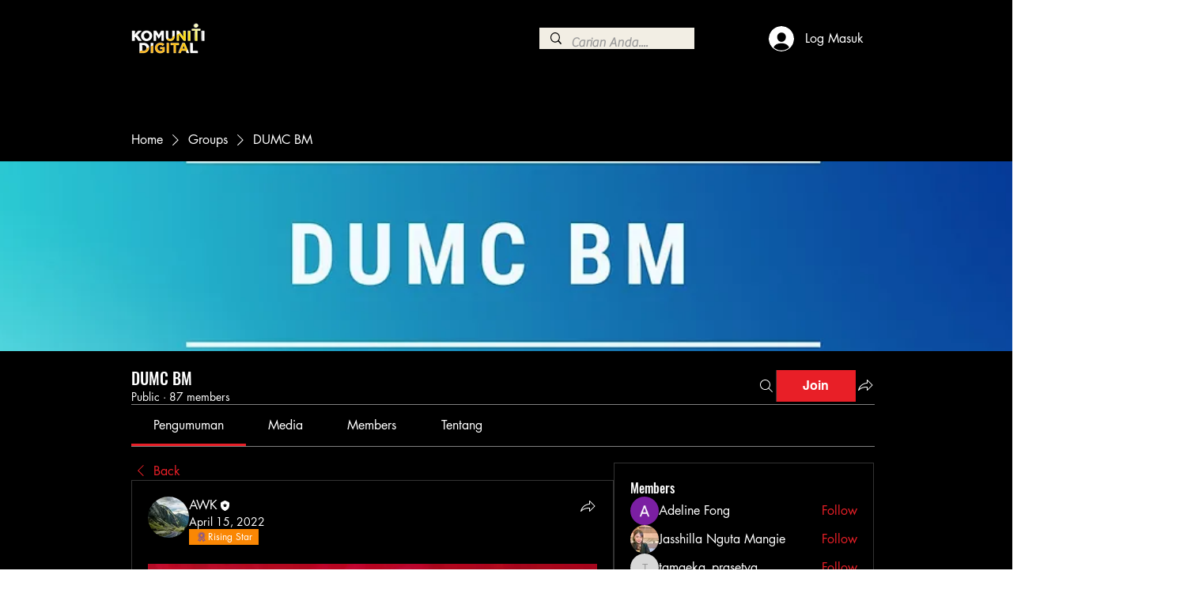

--- FILE ---
content_type: image/svg+xml
request_url: https://static.wixstatic.com/shapes/b0b5f8415fab46dc945005f695c9ef6c.svg
body_size: 820
content:
<svg data-bbox="37.5 20 124.9 160" viewBox="0 0 200 200" height="200" width="200" xmlns="http://www.w3.org/2000/svg" data-type="color">
    <g>
        <path d="M137.2 115.6c10.5-10.1 16.9-24.3 16.9-40 .1-30.7-24.8-55.6-55.2-55.6S43.5 44.9 43.5 75.6c0 16.4 7.2 31.2 18.5 41.4l-24.5 42.6 23.3 1.3 13.3 19 25.8-46.6 25.9 46.7 13.3-19 23.3-1.3-25.2-44.1zm-66.4 40.8l-3.9-6-8 .2 13.9-26c4.1 2.2 8.6 3.9 13.2 5l-15.2 26.8zm28.1-32.2c-26.7 0-48.4-21.8-48.4-48.6s21.7-48.7 48.4-48.7 48.4 21.8 48.4 48.6c0 26.9-21.8 48.7-48.4 48.7zm34.2 26.1l-3.9 6-15.6-27.2c4.6-1.3 9-3.1 13-5.5l14.4 27-7.9-.3zM98.9 33.9c-22.9 0-41.5 18.7-41.5 41.7s18.6 41.7 41.5 41.7 41.5-18.7 41.5-41.7-18.6-41.7-41.5-41.7zm22.6 36.8l-5.4 5.3c-2.2 2.1-3.6 6.3-3 9.4l1.3 7.4c.5 3-1.3 4.3-4 2.9l-6.7-3.5c-2.7-1.4-7.1-1.4-9.8 0l-6.7 3.4c-2.7 1.4-4.5.1-4-2.9l1.3-7.4c.5-3-.9-7.2-3-9.4l-5.4-5.3c-2.2-2.1-1.5-4.2 1.5-4.7l7.5-1.1c3-.4 6.6-3 8-5.8l3.3-6.8c1.4-2.7 3.6-2.7 4.9 0l3.3 6.8c1.4 2.7 4.9 5.3 8 5.8l7.5 1.1c2.9.5 3.6 2.6 1.4 4.8z" fill="#805696" data-color="1"/>
    </g>
</svg>
